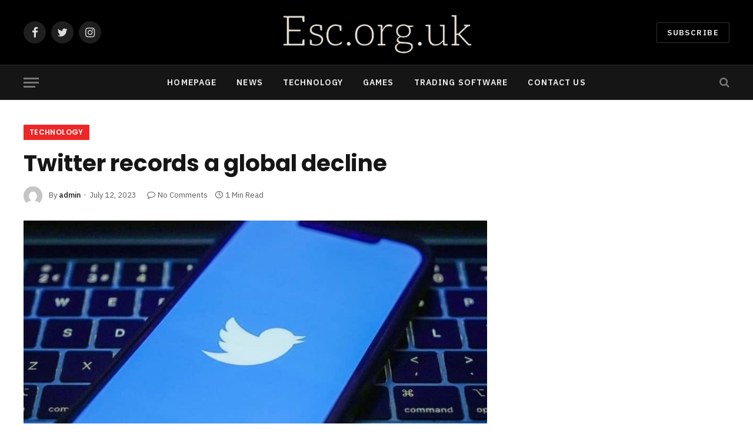

--- FILE ---
content_type: text/html; charset=UTF-8
request_url: https://esc.org.uk/?p=6722
body_size: 11949
content:

<!DOCTYPE html>
<html lang="en-US" class="s-light site-s-light">

<head>

	<meta charset="UTF-8" />
	<meta name="viewport" content="width=device-width, initial-scale=1" />
	<title>Twitter records a global decline &#8211; esc.org.uk</title>
<meta name='robots' content='max-image-preview:large' />
<link rel='dns-prefetch' href='//fonts.googleapis.com' />
<link rel="alternate" type="application/rss+xml" title="esc.org.uk &raquo; Feed" href="https://esc.org.uk/?feed=rss2" />
<link rel="alternate" type="application/rss+xml" title="esc.org.uk &raquo; Comments Feed" href="https://esc.org.uk/?feed=comments-rss2" />
<link rel="alternate" type="application/rss+xml" title="esc.org.uk &raquo; Twitter records a global decline Comments Feed" href="https://esc.org.uk/?feed=rss2&#038;p=6722" />
<link rel="alternate" title="oEmbed (JSON)" type="application/json+oembed" href="https://esc.org.uk/index.php?rest_route=%2Foembed%2F1.0%2Fembed&#038;url=https%3A%2F%2Fesc.org.uk%2F%3Fp%3D6722" />
<link rel="alternate" title="oEmbed (XML)" type="text/xml+oembed" href="https://esc.org.uk/index.php?rest_route=%2Foembed%2F1.0%2Fembed&#038;url=https%3A%2F%2Fesc.org.uk%2F%3Fp%3D6722&#038;format=xml" />
<style id='wp-img-auto-sizes-contain-inline-css' type='text/css'>
img:is([sizes=auto i],[sizes^="auto," i]){contain-intrinsic-size:3000px 1500px}
/*# sourceURL=wp-img-auto-sizes-contain-inline-css */
</style>
<style id='wp-emoji-styles-inline-css' type='text/css'>

	img.wp-smiley, img.emoji {
		display: inline !important;
		border: none !important;
		box-shadow: none !important;
		height: 1em !important;
		width: 1em !important;
		margin: 0 0.07em !important;
		vertical-align: -0.1em !important;
		background: none !important;
		padding: 0 !important;
	}
/*# sourceURL=wp-emoji-styles-inline-css */
</style>
<style id='wp-block-library-inline-css' type='text/css'>
:root{--wp-block-synced-color:#7a00df;--wp-block-synced-color--rgb:122,0,223;--wp-bound-block-color:var(--wp-block-synced-color);--wp-editor-canvas-background:#ddd;--wp-admin-theme-color:#007cba;--wp-admin-theme-color--rgb:0,124,186;--wp-admin-theme-color-darker-10:#006ba1;--wp-admin-theme-color-darker-10--rgb:0,107,160.5;--wp-admin-theme-color-darker-20:#005a87;--wp-admin-theme-color-darker-20--rgb:0,90,135;--wp-admin-border-width-focus:2px}@media (min-resolution:192dpi){:root{--wp-admin-border-width-focus:1.5px}}.wp-element-button{cursor:pointer}:root .has-very-light-gray-background-color{background-color:#eee}:root .has-very-dark-gray-background-color{background-color:#313131}:root .has-very-light-gray-color{color:#eee}:root .has-very-dark-gray-color{color:#313131}:root .has-vivid-green-cyan-to-vivid-cyan-blue-gradient-background{background:linear-gradient(135deg,#00d084,#0693e3)}:root .has-purple-crush-gradient-background{background:linear-gradient(135deg,#34e2e4,#4721fb 50%,#ab1dfe)}:root .has-hazy-dawn-gradient-background{background:linear-gradient(135deg,#faaca8,#dad0ec)}:root .has-subdued-olive-gradient-background{background:linear-gradient(135deg,#fafae1,#67a671)}:root .has-atomic-cream-gradient-background{background:linear-gradient(135deg,#fdd79a,#004a59)}:root .has-nightshade-gradient-background{background:linear-gradient(135deg,#330968,#31cdcf)}:root .has-midnight-gradient-background{background:linear-gradient(135deg,#020381,#2874fc)}:root{--wp--preset--font-size--normal:16px;--wp--preset--font-size--huge:42px}.has-regular-font-size{font-size:1em}.has-larger-font-size{font-size:2.625em}.has-normal-font-size{font-size:var(--wp--preset--font-size--normal)}.has-huge-font-size{font-size:var(--wp--preset--font-size--huge)}.has-text-align-center{text-align:center}.has-text-align-left{text-align:left}.has-text-align-right{text-align:right}.has-fit-text{white-space:nowrap!important}#end-resizable-editor-section{display:none}.aligncenter{clear:both}.items-justified-left{justify-content:flex-start}.items-justified-center{justify-content:center}.items-justified-right{justify-content:flex-end}.items-justified-space-between{justify-content:space-between}.screen-reader-text{border:0;clip-path:inset(50%);height:1px;margin:-1px;overflow:hidden;padding:0;position:absolute;width:1px;word-wrap:normal!important}.screen-reader-text:focus{background-color:#ddd;clip-path:none;color:#444;display:block;font-size:1em;height:auto;left:5px;line-height:normal;padding:15px 23px 14px;text-decoration:none;top:5px;width:auto;z-index:100000}html :where(.has-border-color){border-style:solid}html :where([style*=border-top-color]){border-top-style:solid}html :where([style*=border-right-color]){border-right-style:solid}html :where([style*=border-bottom-color]){border-bottom-style:solid}html :where([style*=border-left-color]){border-left-style:solid}html :where([style*=border-width]){border-style:solid}html :where([style*=border-top-width]){border-top-style:solid}html :where([style*=border-right-width]){border-right-style:solid}html :where([style*=border-bottom-width]){border-bottom-style:solid}html :where([style*=border-left-width]){border-left-style:solid}html :where(img[class*=wp-image-]){height:auto;max-width:100%}:where(figure){margin:0 0 1em}html :where(.is-position-sticky){--wp-admin--admin-bar--position-offset:var(--wp-admin--admin-bar--height,0px)}@media screen and (max-width:600px){html :where(.is-position-sticky){--wp-admin--admin-bar--position-offset:0px}}

/*# sourceURL=wp-block-library-inline-css */
</style><style id='global-styles-inline-css' type='text/css'>
:root{--wp--preset--aspect-ratio--square: 1;--wp--preset--aspect-ratio--4-3: 4/3;--wp--preset--aspect-ratio--3-4: 3/4;--wp--preset--aspect-ratio--3-2: 3/2;--wp--preset--aspect-ratio--2-3: 2/3;--wp--preset--aspect-ratio--16-9: 16/9;--wp--preset--aspect-ratio--9-16: 9/16;--wp--preset--color--black: #000000;--wp--preset--color--cyan-bluish-gray: #abb8c3;--wp--preset--color--white: #ffffff;--wp--preset--color--pale-pink: #f78da7;--wp--preset--color--vivid-red: #cf2e2e;--wp--preset--color--luminous-vivid-orange: #ff6900;--wp--preset--color--luminous-vivid-amber: #fcb900;--wp--preset--color--light-green-cyan: #7bdcb5;--wp--preset--color--vivid-green-cyan: #00d084;--wp--preset--color--pale-cyan-blue: #8ed1fc;--wp--preset--color--vivid-cyan-blue: #0693e3;--wp--preset--color--vivid-purple: #9b51e0;--wp--preset--gradient--vivid-cyan-blue-to-vivid-purple: linear-gradient(135deg,rgb(6,147,227) 0%,rgb(155,81,224) 100%);--wp--preset--gradient--light-green-cyan-to-vivid-green-cyan: linear-gradient(135deg,rgb(122,220,180) 0%,rgb(0,208,130) 100%);--wp--preset--gradient--luminous-vivid-amber-to-luminous-vivid-orange: linear-gradient(135deg,rgb(252,185,0) 0%,rgb(255,105,0) 100%);--wp--preset--gradient--luminous-vivid-orange-to-vivid-red: linear-gradient(135deg,rgb(255,105,0) 0%,rgb(207,46,46) 100%);--wp--preset--gradient--very-light-gray-to-cyan-bluish-gray: linear-gradient(135deg,rgb(238,238,238) 0%,rgb(169,184,195) 100%);--wp--preset--gradient--cool-to-warm-spectrum: linear-gradient(135deg,rgb(74,234,220) 0%,rgb(151,120,209) 20%,rgb(207,42,186) 40%,rgb(238,44,130) 60%,rgb(251,105,98) 80%,rgb(254,248,76) 100%);--wp--preset--gradient--blush-light-purple: linear-gradient(135deg,rgb(255,206,236) 0%,rgb(152,150,240) 100%);--wp--preset--gradient--blush-bordeaux: linear-gradient(135deg,rgb(254,205,165) 0%,rgb(254,45,45) 50%,rgb(107,0,62) 100%);--wp--preset--gradient--luminous-dusk: linear-gradient(135deg,rgb(255,203,112) 0%,rgb(199,81,192) 50%,rgb(65,88,208) 100%);--wp--preset--gradient--pale-ocean: linear-gradient(135deg,rgb(255,245,203) 0%,rgb(182,227,212) 50%,rgb(51,167,181) 100%);--wp--preset--gradient--electric-grass: linear-gradient(135deg,rgb(202,248,128) 0%,rgb(113,206,126) 100%);--wp--preset--gradient--midnight: linear-gradient(135deg,rgb(2,3,129) 0%,rgb(40,116,252) 100%);--wp--preset--font-size--small: 13px;--wp--preset--font-size--medium: 20px;--wp--preset--font-size--large: 36px;--wp--preset--font-size--x-large: 42px;--wp--preset--spacing--20: 0.44rem;--wp--preset--spacing--30: 0.67rem;--wp--preset--spacing--40: 1rem;--wp--preset--spacing--50: 1.5rem;--wp--preset--spacing--60: 2.25rem;--wp--preset--spacing--70: 3.38rem;--wp--preset--spacing--80: 5.06rem;--wp--preset--shadow--natural: 6px 6px 9px rgba(0, 0, 0, 0.2);--wp--preset--shadow--deep: 12px 12px 50px rgba(0, 0, 0, 0.4);--wp--preset--shadow--sharp: 6px 6px 0px rgba(0, 0, 0, 0.2);--wp--preset--shadow--outlined: 6px 6px 0px -3px rgb(255, 255, 255), 6px 6px rgb(0, 0, 0);--wp--preset--shadow--crisp: 6px 6px 0px rgb(0, 0, 0);}:where(.is-layout-flex){gap: 0.5em;}:where(.is-layout-grid){gap: 0.5em;}body .is-layout-flex{display: flex;}.is-layout-flex{flex-wrap: wrap;align-items: center;}.is-layout-flex > :is(*, div){margin: 0;}body .is-layout-grid{display: grid;}.is-layout-grid > :is(*, div){margin: 0;}:where(.wp-block-columns.is-layout-flex){gap: 2em;}:where(.wp-block-columns.is-layout-grid){gap: 2em;}:where(.wp-block-post-template.is-layout-flex){gap: 1.25em;}:where(.wp-block-post-template.is-layout-grid){gap: 1.25em;}.has-black-color{color: var(--wp--preset--color--black) !important;}.has-cyan-bluish-gray-color{color: var(--wp--preset--color--cyan-bluish-gray) !important;}.has-white-color{color: var(--wp--preset--color--white) !important;}.has-pale-pink-color{color: var(--wp--preset--color--pale-pink) !important;}.has-vivid-red-color{color: var(--wp--preset--color--vivid-red) !important;}.has-luminous-vivid-orange-color{color: var(--wp--preset--color--luminous-vivid-orange) !important;}.has-luminous-vivid-amber-color{color: var(--wp--preset--color--luminous-vivid-amber) !important;}.has-light-green-cyan-color{color: var(--wp--preset--color--light-green-cyan) !important;}.has-vivid-green-cyan-color{color: var(--wp--preset--color--vivid-green-cyan) !important;}.has-pale-cyan-blue-color{color: var(--wp--preset--color--pale-cyan-blue) !important;}.has-vivid-cyan-blue-color{color: var(--wp--preset--color--vivid-cyan-blue) !important;}.has-vivid-purple-color{color: var(--wp--preset--color--vivid-purple) !important;}.has-black-background-color{background-color: var(--wp--preset--color--black) !important;}.has-cyan-bluish-gray-background-color{background-color: var(--wp--preset--color--cyan-bluish-gray) !important;}.has-white-background-color{background-color: var(--wp--preset--color--white) !important;}.has-pale-pink-background-color{background-color: var(--wp--preset--color--pale-pink) !important;}.has-vivid-red-background-color{background-color: var(--wp--preset--color--vivid-red) !important;}.has-luminous-vivid-orange-background-color{background-color: var(--wp--preset--color--luminous-vivid-orange) !important;}.has-luminous-vivid-amber-background-color{background-color: var(--wp--preset--color--luminous-vivid-amber) !important;}.has-light-green-cyan-background-color{background-color: var(--wp--preset--color--light-green-cyan) !important;}.has-vivid-green-cyan-background-color{background-color: var(--wp--preset--color--vivid-green-cyan) !important;}.has-pale-cyan-blue-background-color{background-color: var(--wp--preset--color--pale-cyan-blue) !important;}.has-vivid-cyan-blue-background-color{background-color: var(--wp--preset--color--vivid-cyan-blue) !important;}.has-vivid-purple-background-color{background-color: var(--wp--preset--color--vivid-purple) !important;}.has-black-border-color{border-color: var(--wp--preset--color--black) !important;}.has-cyan-bluish-gray-border-color{border-color: var(--wp--preset--color--cyan-bluish-gray) !important;}.has-white-border-color{border-color: var(--wp--preset--color--white) !important;}.has-pale-pink-border-color{border-color: var(--wp--preset--color--pale-pink) !important;}.has-vivid-red-border-color{border-color: var(--wp--preset--color--vivid-red) !important;}.has-luminous-vivid-orange-border-color{border-color: var(--wp--preset--color--luminous-vivid-orange) !important;}.has-luminous-vivid-amber-border-color{border-color: var(--wp--preset--color--luminous-vivid-amber) !important;}.has-light-green-cyan-border-color{border-color: var(--wp--preset--color--light-green-cyan) !important;}.has-vivid-green-cyan-border-color{border-color: var(--wp--preset--color--vivid-green-cyan) !important;}.has-pale-cyan-blue-border-color{border-color: var(--wp--preset--color--pale-cyan-blue) !important;}.has-vivid-cyan-blue-border-color{border-color: var(--wp--preset--color--vivid-cyan-blue) !important;}.has-vivid-purple-border-color{border-color: var(--wp--preset--color--vivid-purple) !important;}.has-vivid-cyan-blue-to-vivid-purple-gradient-background{background: var(--wp--preset--gradient--vivid-cyan-blue-to-vivid-purple) !important;}.has-light-green-cyan-to-vivid-green-cyan-gradient-background{background: var(--wp--preset--gradient--light-green-cyan-to-vivid-green-cyan) !important;}.has-luminous-vivid-amber-to-luminous-vivid-orange-gradient-background{background: var(--wp--preset--gradient--luminous-vivid-amber-to-luminous-vivid-orange) !important;}.has-luminous-vivid-orange-to-vivid-red-gradient-background{background: var(--wp--preset--gradient--luminous-vivid-orange-to-vivid-red) !important;}.has-very-light-gray-to-cyan-bluish-gray-gradient-background{background: var(--wp--preset--gradient--very-light-gray-to-cyan-bluish-gray) !important;}.has-cool-to-warm-spectrum-gradient-background{background: var(--wp--preset--gradient--cool-to-warm-spectrum) !important;}.has-blush-light-purple-gradient-background{background: var(--wp--preset--gradient--blush-light-purple) !important;}.has-blush-bordeaux-gradient-background{background: var(--wp--preset--gradient--blush-bordeaux) !important;}.has-luminous-dusk-gradient-background{background: var(--wp--preset--gradient--luminous-dusk) !important;}.has-pale-ocean-gradient-background{background: var(--wp--preset--gradient--pale-ocean) !important;}.has-electric-grass-gradient-background{background: var(--wp--preset--gradient--electric-grass) !important;}.has-midnight-gradient-background{background: var(--wp--preset--gradient--midnight) !important;}.has-small-font-size{font-size: var(--wp--preset--font-size--small) !important;}.has-medium-font-size{font-size: var(--wp--preset--font-size--medium) !important;}.has-large-font-size{font-size: var(--wp--preset--font-size--large) !important;}.has-x-large-font-size{font-size: var(--wp--preset--font-size--x-large) !important;}
/*# sourceURL=global-styles-inline-css */
</style>

<style id='classic-theme-styles-inline-css' type='text/css'>
/*! This file is auto-generated */
.wp-block-button__link{color:#fff;background-color:#32373c;border-radius:9999px;box-shadow:none;text-decoration:none;padding:calc(.667em + 2px) calc(1.333em + 2px);font-size:1.125em}.wp-block-file__button{background:#32373c;color:#fff;text-decoration:none}
/*# sourceURL=/wp-includes/css/classic-themes.min.css */
</style>
<link rel='stylesheet' id='smartmag-core-css' href='https://esc.org.uk/wp-content/themes/smart-mag/style.css?ver=8.0.6' type='text/css' media='all' />
<style id='smartmag-core-inline-css' type='text/css'>
:root { --c-main: #ef2626;
--c-main-rgb: 239,38,38;
--text-font: "IBM Plex Sans", system-ui, -apple-system, "Segoe UI", Arial, sans-serif;
--body-font: "IBM Plex Sans", system-ui, -apple-system, "Segoe UI", Arial, sans-serif;
--title-font: "Poppins", system-ui, -apple-system, "Segoe UI", Arial, sans-serif;
--h-font: "Poppins", system-ui, -apple-system, "Segoe UI", Arial, sans-serif;
--text-h-font: var(--h-font);
--title-size-s: 16px;
--title-size-n: 17px;
--title-size-m: 18px;
--title-fw-semi: 700;
--c-post-meta: #5e5e5e; }
.upper-footer .block-head { --space-below: 35px; --line-weight: 3px; --c-border: #0a0a0a; }
.post-meta .meta-item, .post-meta .text-in { font-size: 13px; }
.post-meta .post-cat > a { font-family: "Poppins", system-ui, -apple-system, "Segoe UI", Arial, sans-serif; font-weight: 600; }
.s-light .block-wrap.s-dark { --c-post-meta: var(--c-contrast-450); }
.s-dark { --c-post-meta: #e0e0e0; }
.post-meta { --p-meta-sep: "-"; --p-meta-sep-pad: 5px; }
.post-meta .meta-item:before { transform: scale(0.85); }
.cat-labels .category { font-family: "Poppins", system-ui, -apple-system, "Segoe UI", Arial, sans-serif; font-size: 13px; font-weight: 600; font-style: normal; text-transform: uppercase; line-height: 1.8; }
.block-head .heading { font-family: "Poppins", system-ui, -apple-system, "Segoe UI", Arial, sans-serif; }
.block-head-c .heading { font-size: 20px; }
.block-head-c { --line-weight: 3px; }
.block-head-c2 { --line-weight: 3px; }
.block-head-e1 .heading { font-size: 20px; }
.site-s-light .entry-content { color: #212121; }
.s-dark .entry-content { color: #efefef; }
.post-share-float .service { margin-bottom: 6px; font-size: 16px; }
.s-head-large .post-title { font-size: 39px; }
@media (max-width: 767px) { .s-head-large .post-title { font-size: 32px; } }


/*# sourceURL=smartmag-core-inline-css */
</style>
<link rel='stylesheet' id='smartmag-magnific-popup-css' href='https://esc.org.uk/wp-content/themes/smart-mag/css/lightbox.css?ver=8.0.6' type='text/css' media='all' />
<link rel='stylesheet' id='smartmag-icons-css' href='https://esc.org.uk/wp-content/themes/smart-mag/css/icons/icons.css?ver=8.0.6' type='text/css' media='all' />
<link rel='stylesheet' id='smartmag-gfonts-custom-css' href='https://fonts.googleapis.com/css?family=IBM+Plex+Sans%3A400%2C500%2C600%2C700%7CPoppins%3A400%2C500%2C600%2C700&#038;display=swap' type='text/css' media='all' />
<script type="text/javascript" src="https://esc.org.uk/wp-includes/js/jquery/jquery.min.js?ver=3.7.1" id="jquery-core-js"></script>
<script type="text/javascript" src="https://esc.org.uk/wp-includes/js/jquery/jquery-migrate.min.js?ver=3.4.1" id="jquery-migrate-js"></script>
<link rel="https://api.w.org/" href="https://esc.org.uk/index.php?rest_route=/" /><link rel="alternate" title="JSON" type="application/json" href="https://esc.org.uk/index.php?rest_route=/wp/v2/posts/6722" /><link rel="EditURI" type="application/rsd+xml" title="RSD" href="https://esc.org.uk/xmlrpc.php?rsd" />
<meta name="generator" content="WordPress 6.9" />
<link rel="canonical" href="https://esc.org.uk/?p=6722" />
<link rel='shortlink' href='https://esc.org.uk/?p=6722' />

		<script>
		var BunyadSchemeKey = 'bunyad-scheme';
		(() => {
			const d = document.documentElement;
			const c = d.classList;
			const scheme = localStorage.getItem(BunyadSchemeKey);
			if (scheme) {
				d.dataset.origClass = c;
				scheme === 'dark' ? c.remove('s-light', 'site-s-light') : c.remove('s-dark', 'site-s-dark');
				c.add('site-s-' + scheme, 's-' + scheme);
			}
		})();
		</script>
		<style type="text/css">.recentcomments a{display:inline !important;padding:0 !important;margin:0 !important;}</style><link rel="icon" href="https://esc.org.uk/wp-content/uploads/2022/08/cropped-Screenshot_3-32x32.jpg" sizes="32x32" />
<link rel="icon" href="https://esc.org.uk/wp-content/uploads/2022/08/cropped-Screenshot_3-192x192.jpg" sizes="192x192" />
<link rel="apple-touch-icon" href="https://esc.org.uk/wp-content/uploads/2022/08/cropped-Screenshot_3-180x180.jpg" />
<meta name="msapplication-TileImage" content="https://esc.org.uk/wp-content/uploads/2022/08/cropped-Screenshot_3-270x270.jpg" />


</head>

<body class="wp-singular post-template-default single single-post postid-6722 single-format-standard wp-theme-smart-mag right-sidebar post-layout-large post-cat-1 has-lb has-lb-sm layout-normal">



<div class="main-wrap">

	
<div class="off-canvas-backdrop"></div>
<div class="mobile-menu-container off-canvas s-dark" id="off-canvas">

	<div class="off-canvas-head">
		<a href="#" class="close"><i class="tsi tsi-times"></i></a>

		<div class="ts-logo">
			<img class="logo-mobile logo-image" src="https://esc.org.uk/wp-content/uploads/2022/10/logo-removebg-preview.png" width="207" height="52" alt="esc.org.uk"/>		</div>
	</div>

	<div class="off-canvas-content">

					<ul class="mobile-menu"></ul>
		
					<div class="off-canvas-widgets">
							</div>
		
		
		<div class="spc-social-block spc-social spc-social-b smart-head-social">
		
			
				<a href="#" class="link service s-facebook" target="_blank" rel="noopener">
					<i class="icon tsi tsi-facebook"></i>
					<span class="visuallyhidden">Facebook</span>
				</a>
									
			
				<a href="#" class="link service s-twitter" target="_blank" rel="noopener">
					<i class="icon tsi tsi-twitter"></i>
					<span class="visuallyhidden">Twitter</span>
				</a>
									
			
				<a href="#" class="link service s-instagram" target="_blank" rel="noopener">
					<i class="icon tsi tsi-instagram"></i>
					<span class="visuallyhidden">Instagram</span>
				</a>
									
			
		</div>

		
	</div>

</div>
<div class="smart-head smart-head-b smart-head-main" id="smart-head" data-sticky="auto" data-sticky-type="smart" data-sticky-full>
	
	<div class="smart-head-row smart-head-mid smart-head-row-3 s-dark smart-head-row-full">

		<div class="inner wrap">

							
				<div class="items items-left ">
				
		<div class="spc-social-block spc-social spc-social-b smart-head-social">
		
			
				<a href="#" class="link service s-facebook" target="_blank" rel="noopener">
					<i class="icon tsi tsi-facebook"></i>
					<span class="visuallyhidden">Facebook</span>
				</a>
									
			
				<a href="#" class="link service s-twitter" target="_blank" rel="noopener">
					<i class="icon tsi tsi-twitter"></i>
					<span class="visuallyhidden">Twitter</span>
				</a>
									
			
				<a href="#" class="link service s-instagram" target="_blank" rel="noopener">
					<i class="icon tsi tsi-instagram"></i>
					<span class="visuallyhidden">Instagram</span>
				</a>
									
			
		</div>

						</div>

							
				<div class="items items-center ">
					<a href="https://esc.org.uk/" title="esc.org.uk" rel="home" class="logo-link ts-logo logo-is-image">
		<span>
			
				
					<img src="https://esc.org.uk/wp-content/uploads/2022/10/logo-removebg-preview-1.png" class="logo-image logo-image-dark" alt="esc.org.uk" width="413" height="103"/><img src="https://esc.org.uk/wp-content/uploads/2022/10/logo-removebg-preview.png" class="logo-image" alt="esc.org.uk" width="413" height="103"/>
									 
					</span>
	</a>				</div>

							
				<div class="items items-right ">
				
	<a href="#" class="ts-button ts-button-alt ts-button1">
		Subscribe	</a>
				</div>

						
		</div>
	</div>

	
	<div class="smart-head-row smart-head-bot smart-head-row-3 s-dark has-center-nav smart-head-row-full">

		<div class="inner wrap">

							
				<div class="items items-left ">
				
<button class="offcanvas-toggle has-icon" type="button" aria-label="Menu">
	<span class="hamburger-icon hamburger-icon-a">
		<span class="inner"></span>
	</span>
</button>				</div>

							
				<div class="items items-center ">
					<div class="nav-wrap">
		<nav class="navigation navigation-main nav-hov-a">
			<ul id="menu-main-menu" class="menu"><li id="menu-item-5447" class="menu-item menu-item-type-post_type menu-item-object-page menu-item-home menu-item-5447"><a href="https://esc.org.uk/">Homepage</a></li>
<li id="menu-item-5559" class="menu-item menu-item-type-taxonomy menu-item-object-category menu-item-5559"><a href="https://esc.org.uk/?cat=50">News</a></li>
<li id="menu-item-5444" class="menu-item menu-item-type-taxonomy menu-item-object-category current-post-ancestor current-menu-parent current-post-parent menu-item-5444"><a href="https://esc.org.uk/?cat=1">Technology</a></li>
<li id="menu-item-5445" class="menu-item menu-item-type-taxonomy menu-item-object-category menu-item-5445"><a href="https://esc.org.uk/?cat=39">Games</a></li>
<li id="menu-item-5446" class="menu-item menu-item-type-taxonomy menu-item-object-category menu-item-5446"><a href="https://esc.org.uk/?cat=40">Trading software</a></li>
<li id="menu-item-5448" class="menu-item menu-item-type-post_type menu-item-object-page menu-item-5448"><a href="https://esc.org.uk/?page_id=565">Contact Us</a></li>
</ul>		</nav>
	</div>
				</div>

							
				<div class="items items-right ">
				

	<a href="#" class="search-icon has-icon-only is-icon" title="Search">
		<i class="tsi tsi-search"></i>
	</a>

				</div>

						
		</div>
	</div>

	</div>
<div class="smart-head smart-head-a smart-head-mobile" id="smart-head-mobile" data-sticky="mid" data-sticky-type="smart" data-sticky-full>
	
	<div class="smart-head-row smart-head-mid smart-head-row-3 s-dark smart-head-row-full">

		<div class="inner wrap">

							
				<div class="items items-left ">
				
<button class="offcanvas-toggle has-icon" type="button" aria-label="Menu">
	<span class="hamburger-icon hamburger-icon-a">
		<span class="inner"></span>
	</span>
</button>				</div>

							
				<div class="items items-center ">
					<a href="https://esc.org.uk/" title="esc.org.uk" rel="home" class="logo-link ts-logo logo-is-image">
		<span>
			
									<img class="logo-mobile logo-image" src="https://esc.org.uk/wp-content/uploads/2022/10/logo-removebg-preview.png" width="207" height="52" alt="esc.org.uk"/>									 
					</span>
	</a>				</div>

							
				<div class="items items-right ">
				

	<a href="#" class="search-icon has-icon-only is-icon" title="Search">
		<i class="tsi tsi-search"></i>
	</a>

				</div>

						
		</div>
	</div>

	</div>

<div class="main ts-contain cf right-sidebar">
	
		
	<div class="the-post-header s-head-modern s-head-large">
	<div class="post-meta post-meta-a post-meta-left post-meta-single has-below"><div class="post-meta-items meta-above"><span class="meta-item cat-labels">
						
						<a href="https://esc.org.uk/?cat=1" class="category term-color-1" rel="category">Technology</a>
					</span>
					</div><h1 class="is-title post-title">Twitter records a global decline</h1><div class="post-meta-items meta-below has-author-img"><span class="meta-item post-author has-img"><img alt='admin' src='https://secure.gravatar.com/avatar/7dcb0cd247aa94896e665c337696a7be18d387a78d6d55b4854b7ff7d5925042?s=32&#038;d=mm&#038;r=g' srcset='https://secure.gravatar.com/avatar/7dcb0cd247aa94896e665c337696a7be18d387a78d6d55b4854b7ff7d5925042?s=64&#038;d=mm&#038;r=g 2x' class='avatar avatar-32 photo' height='32' width='32' decoding='async'/><span class="by">By</span> <a href="https://esc.org.uk/?author=1" title="Posts by admin" rel="author">admin</a></span><span class="meta-item has-next-icon date"><time class="post-date" datetime="2023-07-12T18:33:07+00:00">July 12, 2023</time></span><span class="has-next-icon meta-item comments has-icon"><a href="https://esc.org.uk/?p=6722#respond"><i class="tsi tsi-comment-o"></i>No Comments</a></span><span class="meta-item read-time has-icon"><i class="tsi tsi-clock"></i>1 Min Read</span></div></div>	
	
</div>
<div class="ts-row has-s-large-bot">
	<div class="col-8 main-content">

		
					<div class="single-featured">
					
	<div class="featured">
				
			<a href="https://esc.org.uk/wp-content/uploads/2023/07/644630c44b83d.r_d.2668-5084-2422.jpeg" class="image-link media-ratio ar-bunyad-main" title="Twitter records a global decline"><img width="788" height="515" src="[data-uri]" class="attachment-large size-large lazyload wp-post-image" alt="" sizes="(max-width: 788px) 100vw, 788px" title="Twitter records a global decline" decoding="async" fetchpriority="high" data-srcset="https://esc.org.uk/wp-content/uploads/2023/07/644630c44b83d.r_d.2668-5084-2422-1024x576.jpeg 1024w, https://esc.org.uk/wp-content/uploads/2023/07/644630c44b83d.r_d.2668-5084-2422.jpeg 1200w" data-src="https://esc.org.uk/wp-content/uploads/2023/07/644630c44b83d.r_d.2668-5084-2422-1024x576.jpeg" /></a>		
						
			</div>

				</div>
		
		<div class="the-post s-post-large">

			<article id="post-6722" class="post-6722 post type-post status-publish format-standard has-post-thumbnail category-technology">
				
<div class="post-content-wrap has-share-float">
				
	<div class="post-content cf entry-content content-spacious">

		
				
		<p></p>
<p><h2 class="epigraph">Users have started reporting problems around 4:00 p.m. in various countries</h2>
</p>
<p>        <img decoding="async" src="https://www.lavanguardia.com/files/image_449_220/files/fp/uploads/2023/04/24/644630c44b83d.r_d.2668-5084-906.jpeg" data-full-src="https://esc.org.uk/wp-content/uploads/2023/07/Twitter-records-a-global-decline.jpeg" alt="Vertical" width="449" height="220" class="nolazy"/></p>
<p class="caption-title ">Stock image of the Twitter logo on a mobile</p>
<p>Christopher Furlong / Getty</p>
<p>                <img loading="lazy" decoding="async" width="40" height="40" alt="Twitter records a global decline" title="" src="https://esc.org.uk/wp-content/uploads/2023/03/Unleash-the-Power-of-Your-iPhones-Lock-Button-7-Features.png" class="lazy"/></p>
<p>                07/12/2023 04:56 PM Updated to 07/12/2023 05:17 PM
            </p>
<p data-gtm-element-container="modulo-texto-link" class="paragraph">Twitter users have registered this Wednesday afternoon a worldwide drop of said social network. </p>
<p data-gtm-element-container="modulo-texto-link" class="paragraph">This is reported by pages such as Downdetector, which specifies that users have begun to register problems around 4:00 p.m.  Until then, the social network worked correctly. </p>
<p data-gtm-element-container="modulo-texto-link" class="paragraph">Some of the areas most affected by said fall of the social network are Spain, France, the United Kingdom, the United States and Mexico. </p>
<p>                            show comments
                        </p>
<p>{&#8220;allowComment&#8221;:&#8221;allowed&#8221;,&#8221;articleId&#8221;:&#8221;article-9105407&#8243;,&#8221;url&#8221;:&#8221;https:\/\/admin.lavanguardia.com\/view\/tecnologia\/20230712\/9105407\/twitter-registra-caida-nivel-mundial.html&#8221;,&#8221;livefyre-url&#8221;:&#8221;article-9105407&#8243;}</p>
<p>Loading next content&#8230;
                </p>
<p>            &#13;<br />
&#13;</p>

				
		
		
		
	</div>
</div>
	
			</article>

			

	<section class="navigate-posts">
	
		<div class="previous">
					<span class="main-color title"><i class="tsi tsi-chevron-left"></i> Previous Article</span><span class="link"><a href="https://esc.org.uk/?p=6720" rel="prev">Lisandro Martínez returned to play for Manchester United after three months</a></span>
				</div>
		<div class="next">
					<span class="main-color title">Next Article <i class="tsi tsi-chevron-right"></i></span><span class="link"><a href="https://esc.org.uk/?p=6724" rel="next">The Salary Council meets and the workers&#8217; unions negotiate a common proposal</a></span>
				</div>		
	</section>



	<div class="author-box">
			<section class="author-info">
	
		<img alt='' src='https://secure.gravatar.com/avatar/7dcb0cd247aa94896e665c337696a7be18d387a78d6d55b4854b7ff7d5925042?s=95&#038;d=mm&#038;r=g' srcset='https://secure.gravatar.com/avatar/7dcb0cd247aa94896e665c337696a7be18d387a78d6d55b4854b7ff7d5925042?s=190&#038;d=mm&#038;r=g 2x' class='avatar avatar-95 photo' height='95' width='95' loading='lazy' decoding='async'/>		
		<div class="description">
			<a href="https://esc.org.uk/?author=1" title="Posts by admin" rel="author">admin</a>			
			<ul class="social-icons">
							
				<li>
					<a href="https://esc.org.uk" class="icon tsi tsi-home" title="Website"> 
						<span class="visuallyhidden">Website</span></a>				
				</li>
				
				
						</ul>
			
			<p class="bio"></p>
		</div>
		
	</section>	</div>


	<section class="related-posts">
							
							
				<div class="block-head block-head-ac block-head-e block-head-e1 is-center">

					<h4 class="heading">Related <span class="color">Posts</span></h4>					
									</div>
				
			
				<section class="block-wrap block-grid cols-gap-sm mb-none" data-id="1">

				
			<div class="block-content">
					
	<div class="loop loop-grid loop-grid-sm grid grid-3 md:grid-2 xs:grid-1">

					
<article class="l-post  grid-sm-post grid-post">

	
			<div class="media">

		
			<a href="https://esc.org.uk/?p=6775" class="image-link media-ratio ratio-16-9" title="What is the biggest cryptocurrency heist in history?"><span data-bgsrc="https://esc.org.uk/wp-content/uploads/2023/07/64ba41551a11d.r_d.1797-2459-3000-450x253.jpeg" class="img bg-cover wp-post-image attachment-bunyad-medium size-bunyad-medium lazyload" data-bgset="https://esc.org.uk/wp-content/uploads/2023/07/64ba41551a11d.r_d.1797-2459-3000-450x253.jpeg 450w, https://esc.org.uk/wp-content/uploads/2023/07/64ba41551a11d.r_d.1797-2459-3000-300x169.jpeg 300w, https://esc.org.uk/wp-content/uploads/2023/07/64ba41551a11d.r_d.1797-2459-3000-1024x576.jpeg 1024w, https://esc.org.uk/wp-content/uploads/2023/07/64ba41551a11d.r_d.1797-2459-3000-768x432.jpeg 768w, https://esc.org.uk/wp-content/uploads/2023/07/64ba41551a11d.r_d.1797-2459-3000-150x84.jpeg 150w, https://esc.org.uk/wp-content/uploads/2023/07/64ba41551a11d.r_d.1797-2459-3000.jpeg 1200w" data-sizes="auto, (max-width: 377px) 100vw, 377px"></span></a>			
			
			
			
		
		</div>
	

	
		<div class="content">

			<div class="post-meta post-meta-a has-below"><h2 class="is-title post-title"><a href="https://esc.org.uk/?p=6775">What is the biggest cryptocurrency heist in history?</a></h2><div class="post-meta-items meta-below"><span class="meta-item date"><span class="date-link"><time class="post-date" datetime="2023-07-25T18:45:31+00:00">July 25, 2023</time></span></span></div></div>			
			
			
		</div>

	
</article>					
<article class="l-post  grid-sm-post grid-post">

	
			<div class="media">

		
			<a href="https://esc.org.uk/?p=6771" class="image-link media-ratio ratio-16-9" title="Sony takes noise cancellation and sound quality further with the new WF-1000XM5"><span data-bgsrc="https://esc.org.uk/wp-content/uploads/2023/07/64be9a9a76acb.r_d.2615-1649-3015-450x253.jpeg" class="img bg-cover wp-post-image attachment-bunyad-medium size-bunyad-medium lazyload" data-bgset="https://esc.org.uk/wp-content/uploads/2023/07/64be9a9a76acb.r_d.2615-1649-3015-450x253.jpeg 450w, https://esc.org.uk/wp-content/uploads/2023/07/64be9a9a76acb.r_d.2615-1649-3015-300x169.jpeg 300w, https://esc.org.uk/wp-content/uploads/2023/07/64be9a9a76acb.r_d.2615-1649-3015-1024x576.jpeg 1024w, https://esc.org.uk/wp-content/uploads/2023/07/64be9a9a76acb.r_d.2615-1649-3015-768x432.jpeg 768w, https://esc.org.uk/wp-content/uploads/2023/07/64be9a9a76acb.r_d.2615-1649-3015-150x84.jpeg 150w, https://esc.org.uk/wp-content/uploads/2023/07/64be9a9a76acb.r_d.2615-1649-3015.jpeg 1200w" data-sizes="auto, (max-width: 377px) 100vw, 377px"></span></a>			
			
			
			
		
		</div>
	

	
		<div class="content">

			<div class="post-meta post-meta-a has-below"><h2 class="is-title post-title"><a href="https://esc.org.uk/?p=6771">Sony takes noise cancellation and sound quality further with the new WF-1000XM5</a></h2><div class="post-meta-items meta-below"><span class="meta-item date"><span class="date-link"><time class="post-date" datetime="2023-07-24T18:44:56+00:00">July 24, 2023</time></span></span></div></div>			
			
			
		</div>

	
</article>					
<article class="l-post  grid-sm-post grid-post">

	
			<div class="media">

		
			<a href="https://esc.org.uk/?p=6767" class="image-link media-ratio ratio-16-9" title="Elon Musk hints that he will change the Twitter logo"><span data-bgsrc="https://esc.org.uk/wp-content/uploads/2023/07/64bcc0ff35058.r_d.1989-1227-3030-450x253.jpeg" class="img bg-cover wp-post-image attachment-bunyad-medium size-bunyad-medium lazyload" data-bgset="https://esc.org.uk/wp-content/uploads/2023/07/64bcc0ff35058.r_d.1989-1227-3030-450x253.jpeg 450w, https://esc.org.uk/wp-content/uploads/2023/07/64bcc0ff35058.r_d.1989-1227-3030-300x169.jpeg 300w, https://esc.org.uk/wp-content/uploads/2023/07/64bcc0ff35058.r_d.1989-1227-3030-1024x576.jpeg 1024w, https://esc.org.uk/wp-content/uploads/2023/07/64bcc0ff35058.r_d.1989-1227-3030-768x432.jpeg 768w, https://esc.org.uk/wp-content/uploads/2023/07/64bcc0ff35058.r_d.1989-1227-3030-150x84.jpeg 150w, https://esc.org.uk/wp-content/uploads/2023/07/64bcc0ff35058.r_d.1989-1227-3030.jpeg 1200w" data-sizes="auto, (max-width: 377px) 100vw, 377px"></span></a>			
			
			
			
		
		</div>
	

	
		<div class="content">

			<div class="post-meta post-meta-a has-below"><h2 class="is-title post-title"><a href="https://esc.org.uk/?p=6767">Elon Musk hints that he will change the Twitter logo</a></h2><div class="post-meta-items meta-below"><span class="meta-item date"><span class="date-link"><time class="post-date" datetime="2023-07-23T18:43:57+00:00">July 23, 2023</time></span></span></div></div>			
			
			
		</div>

	
</article>					
<article class="l-post  grid-sm-post grid-post">

	
			<div class="media">

		
			<a href="https://esc.org.uk/?p=6763" class="image-link media-ratio ratio-16-9" title="&#8216;Pikmin 4&#8217;, the delight of being ordered"><span data-bgsrc="https://esc.org.uk/wp-content/uploads/2023/07/64bb8434f0194-450x253.jpeg" class="img bg-cover wp-post-image attachment-bunyad-medium size-bunyad-medium lazyload" data-bgset="https://esc.org.uk/wp-content/uploads/2023/07/64bb8434f0194-450x253.jpeg 450w, https://esc.org.uk/wp-content/uploads/2023/07/64bb8434f0194-300x169.jpeg 300w, https://esc.org.uk/wp-content/uploads/2023/07/64bb8434f0194-1024x576.jpeg 1024w, https://esc.org.uk/wp-content/uploads/2023/07/64bb8434f0194-768x432.jpeg 768w, https://esc.org.uk/wp-content/uploads/2023/07/64bb8434f0194-150x84.jpeg 150w, https://esc.org.uk/wp-content/uploads/2023/07/64bb8434f0194.jpeg 1200w" data-sizes="auto, (max-width: 377px) 100vw, 377px"></span></a>			
			
			
			
		
		</div>
	

	
		<div class="content">

			<div class="post-meta post-meta-a has-below"><h2 class="is-title post-title"><a href="https://esc.org.uk/?p=6763">&#8216;Pikmin 4&#8217;, the delight of being ordered</a></h2><div class="post-meta-items meta-below"><span class="meta-item date"><span class="date-link"><time class="post-date" datetime="2023-07-22T18:43:06+00:00">July 22, 2023</time></span></span></div></div>			
			
			
		</div>

	
</article>					
<article class="l-post  grid-sm-post grid-post">

	
			<div class="media">

		
			<a href="https://esc.org.uk/?p=6759" class="image-link media-ratio ratio-16-9" title="A happy world where we all write well |  Newsletter &#8216;Artificial&#8217;"><span data-bgsrc="https://esc.org.uk/wp-content/uploads/2023/07/64ba537a52652-450x253.jpeg" class="img bg-cover wp-post-image attachment-bunyad-medium size-bunyad-medium lazyload" data-bgset="https://esc.org.uk/wp-content/uploads/2023/07/64ba537a52652-450x253.jpeg 450w, https://esc.org.uk/wp-content/uploads/2023/07/64ba537a52652-300x169.jpeg 300w, https://esc.org.uk/wp-content/uploads/2023/07/64ba537a52652-1024x576.jpeg 1024w, https://esc.org.uk/wp-content/uploads/2023/07/64ba537a52652-768x432.jpeg 768w, https://esc.org.uk/wp-content/uploads/2023/07/64ba537a52652-150x84.jpeg 150w, https://esc.org.uk/wp-content/uploads/2023/07/64ba537a52652.jpeg 1200w" data-sizes="auto, (max-width: 377px) 100vw, 377px"></span></a>			
			
			
			
		
		</div>
	

	
		<div class="content">

			<div class="post-meta post-meta-a has-below"><h2 class="is-title post-title"><a href="https://esc.org.uk/?p=6759">A happy world where we all write well |  Newsletter &#8216;Artificial&#8217;</a></h2><div class="post-meta-items meta-below"><span class="meta-item date"><span class="date-link"><time class="post-date" datetime="2023-07-21T18:42:03+00:00">July 21, 2023</time></span></span></div></div>			
			
			
		</div>

	
</article>					
<article class="l-post  grid-sm-post grid-post">

	
			<div class="media">

		
			<a href="https://esc.org.uk/?p=6755" class="image-link media-ratio ratio-16-9" title="How to know if your mobile is waterproof"><span data-bgsrc="https://esc.org.uk/wp-content/uploads/2023/07/611cccf5c6d72.r_d.1568-876-3825-450x253.jpeg" class="img bg-cover wp-post-image attachment-bunyad-medium size-bunyad-medium lazyload" data-bgset="https://esc.org.uk/wp-content/uploads/2023/07/611cccf5c6d72.r_d.1568-876-3825-450x253.jpeg 450w, https://esc.org.uk/wp-content/uploads/2023/07/611cccf5c6d72.r_d.1568-876-3825-300x169.jpeg 300w, https://esc.org.uk/wp-content/uploads/2023/07/611cccf5c6d72.r_d.1568-876-3825-1024x576.jpeg 1024w, https://esc.org.uk/wp-content/uploads/2023/07/611cccf5c6d72.r_d.1568-876-3825-768x432.jpeg 768w, https://esc.org.uk/wp-content/uploads/2023/07/611cccf5c6d72.r_d.1568-876-3825-150x84.jpeg 150w, https://esc.org.uk/wp-content/uploads/2023/07/611cccf5c6d72.r_d.1568-876-3825.jpeg 1200w" data-sizes="auto, (max-width: 377px) 100vw, 377px"></span></a>			
			
			
			
		
		</div>
	

	
		<div class="content">

			<div class="post-meta post-meta-a has-below"><h2 class="is-title post-title"><a href="https://esc.org.uk/?p=6755">How to know if your mobile is waterproof</a></h2><div class="post-meta-items meta-below"><span class="meta-item date"><span class="date-link"><time class="post-date" datetime="2023-07-20T18:41:14+00:00">July 20, 2023</time></span></span></div></div>			
			
			
		</div>

	
</article>		
	</div>

		
			</div>

		</section>
		
	</section>			
			<div class="comments">
				
	

			<div class="ts-comments-show">
			<a href="#" class="ts-button ts-button-b">
				Add A Comment			</a>
		</div>
	

	<div id="comments" class="comments-area ts-comments-hidden">

		
	
		<div id="respond" class="comment-respond">
		<h3 id="reply-title" class="comment-reply-title"><span class="heading">Leave A Reply</span> <small><a rel="nofollow" id="cancel-comment-reply-link" href="/?p=6722#respond" style="display:none;">Cancel Reply</a></small></h3><form action="https://esc.org.uk/wp-comments-post.php" method="post" id="commentform" class="comment-form">
			<p>
				<textarea name="comment" id="comment" cols="45" rows="8" aria-required="true" placeholder="Your Comment"  maxlength="65525" required="required"></textarea>
			</p><p class="form-field comment-form-author"><input id="author" name="author" type="text" placeholder="Name *" value="" size="30" maxlength="245" required='required' /></p>
<p class="form-field comment-form-email"><input id="email" name="email" type="email" placeholder="Email *" value="" size="30" maxlength="100" required='required' /></p>
<p class="form-field comment-form-url"><input id="url" name="url" type="text" inputmode="url" placeholder="Website" value="" size="30" maxlength="200" /></p>

		<p class="comment-form-cookies-consent">
			<input id="wp-comment-cookies-consent" name="wp-comment-cookies-consent" type="checkbox" value="yes" />
			<label for="wp-comment-cookies-consent">Save my name, email, and website in this browser for the next time I comment.
			</label>
		</p>
<p class="form-submit"><input name="submit" type="submit" id="comment-submit" class="submit" value="Post Comment" /> <input type='hidden' name='comment_post_ID' value='6722' id='comment_post_ID' />
<input type='hidden' name='comment_parent' id='comment_parent' value='0' />
</p></form>	</div><!-- #respond -->
	
	</div><!-- #comments -->
			</div>

		</div>
	</div>
	
			
	
	<aside class="col-4 main-sidebar has-sep" data-sticky="1">
	
			<div class="inner theiaStickySidebar">
		
					</div>
	
	</aside>
	
</div>
	</div>

			<footer class="main-footer cols-gap-lg footer-bold s-dark">

					
	
			<div class="lower-footer bold-footer-lower">
			<div class="ts-contain inner">

				

				
											
						<div class="links">
							<div class="menu-footer-links-container"><ul id="menu-footer-links" class="menu"><li id="menu-item-6223" class="menu-item menu-item-type-post_type menu-item-object-page menu-item-6223"><a href="https://esc.org.uk/?page_id=6209">Cookies Policy</a></li>
<li id="menu-item-6224" class="menu-item menu-item-type-post_type menu-item-object-page menu-item-6224"><a href="https://esc.org.uk/?page_id=3">Privacy Policy</a></li>
</ul></div>						</div>
						
				
				<div class="copyright">
					iasc.org.uk &copy; 2026 				</div>
			</div>
		</div>		
			</footer>
		
	
</div><!-- .main-wrap -->



	<div class="search-modal-wrap" data-scheme="dark">
		<div class="search-modal-box" role="dialog" aria-modal="true">

			<form method="get" class="search-form" action="https://esc.org.uk/">
				<input type="search" class="search-field live-search-query" name="s" placeholder="Search..." value="" required />

				<button type="submit" class="search-submit visuallyhidden">Submit</button>

				<p class="message">
					Type above and press <em>Enter</em> to search. Press <em>Esc</em> to cancel.				</p>
						
			</form>

		</div>
	</div>


<script type="application/ld+json">{"@context":"http:\/\/schema.org","@type":"Article","headline":"Twitter records a global decline","url":"https:\/\/esc.org.uk\/?p=6722","image":{"@type":"ImageObject","url":"https:\/\/esc.org.uk\/wp-content\/uploads\/2023\/07\/644630c44b83d.r_d.2668-5084-2422.jpeg","width":1200,"height":675},"datePublished":"2023-07-12T18:33:07+00:00","dateModified":"2023-07-12T18:33:07+00:00","author":{"@type":"Person","name":"admin"},"publisher":{"@type":"Organization","name":"esc.org.uk","sameAs":"https:\/\/esc.org.uk","logo":{"@type":"ImageObject","url":"https:\/\/esc.org.uk\/wp-content\/uploads\/2022\/10\/logo-removebg-preview.png"}},"mainEntityOfPage":{"@type":"WebPage","@id":"https:\/\/esc.org.uk\/?p=6722"}}</script>
<script type="text/javascript" id="smartmag-lazyload-js-extra">
/* <![CDATA[ */
var BunyadLazy = {"type":"normal"};
//# sourceURL=smartmag-lazyload-js-extra
/* ]]> */
</script>
<script type="text/javascript" src="https://esc.org.uk/wp-content/themes/smart-mag/js/lazyload.js?ver=8.0.6" id="smartmag-lazyload-js"></script>
<script type="text/javascript" src="https://esc.org.uk/wp-content/themes/smart-mag/js/jquery.mfp-lightbox.js?ver=8.0.6" id="magnific-popup-js"></script>
<script type="text/javascript" src="https://esc.org.uk/wp-content/themes/smart-mag/js/jquery.sticky-sidebar.js?ver=8.0.6" id="theia-sticky-sidebar-js"></script>
<script type="text/javascript" id="smartmag-theme-js-extra">
/* <![CDATA[ */
var Bunyad = {"ajaxurl":"https://esc.org.uk/wp-admin/admin-ajax.php"};
//# sourceURL=smartmag-theme-js-extra
/* ]]> */
</script>
<script type="text/javascript" src="https://esc.org.uk/wp-content/themes/smart-mag/js/theme.js?ver=8.0.6" id="smartmag-theme-js"></script>
<script type="text/javascript" src="https://esc.org.uk/wp-content/themes/smart-mag/js/float-share.js?ver=8.0.6" id="smartmag-float-share-js"></script>
<script type="text/javascript" src="https://esc.org.uk/wp-includes/js/comment-reply.min.js?ver=6.9" id="comment-reply-js" async="async" data-wp-strategy="async" fetchpriority="low"></script>
<script id="wp-emoji-settings" type="application/json">
{"baseUrl":"https://s.w.org/images/core/emoji/17.0.2/72x72/","ext":".png","svgUrl":"https://s.w.org/images/core/emoji/17.0.2/svg/","svgExt":".svg","source":{"concatemoji":"https://esc.org.uk/wp-includes/js/wp-emoji-release.min.js?ver=6.9"}}
</script>
<script type="module">
/* <![CDATA[ */
/*! This file is auto-generated */
const a=JSON.parse(document.getElementById("wp-emoji-settings").textContent),o=(window._wpemojiSettings=a,"wpEmojiSettingsSupports"),s=["flag","emoji"];function i(e){try{var t={supportTests:e,timestamp:(new Date).valueOf()};sessionStorage.setItem(o,JSON.stringify(t))}catch(e){}}function c(e,t,n){e.clearRect(0,0,e.canvas.width,e.canvas.height),e.fillText(t,0,0);t=new Uint32Array(e.getImageData(0,0,e.canvas.width,e.canvas.height).data);e.clearRect(0,0,e.canvas.width,e.canvas.height),e.fillText(n,0,0);const a=new Uint32Array(e.getImageData(0,0,e.canvas.width,e.canvas.height).data);return t.every((e,t)=>e===a[t])}function p(e,t){e.clearRect(0,0,e.canvas.width,e.canvas.height),e.fillText(t,0,0);var n=e.getImageData(16,16,1,1);for(let e=0;e<n.data.length;e++)if(0!==n.data[e])return!1;return!0}function u(e,t,n,a){switch(t){case"flag":return n(e,"\ud83c\udff3\ufe0f\u200d\u26a7\ufe0f","\ud83c\udff3\ufe0f\u200b\u26a7\ufe0f")?!1:!n(e,"\ud83c\udde8\ud83c\uddf6","\ud83c\udde8\u200b\ud83c\uddf6")&&!n(e,"\ud83c\udff4\udb40\udc67\udb40\udc62\udb40\udc65\udb40\udc6e\udb40\udc67\udb40\udc7f","\ud83c\udff4\u200b\udb40\udc67\u200b\udb40\udc62\u200b\udb40\udc65\u200b\udb40\udc6e\u200b\udb40\udc67\u200b\udb40\udc7f");case"emoji":return!a(e,"\ud83e\u1fac8")}return!1}function f(e,t,n,a){let r;const o=(r="undefined"!=typeof WorkerGlobalScope&&self instanceof WorkerGlobalScope?new OffscreenCanvas(300,150):document.createElement("canvas")).getContext("2d",{willReadFrequently:!0}),s=(o.textBaseline="top",o.font="600 32px Arial",{});return e.forEach(e=>{s[e]=t(o,e,n,a)}),s}function r(e){var t=document.createElement("script");t.src=e,t.defer=!0,document.head.appendChild(t)}a.supports={everything:!0,everythingExceptFlag:!0},new Promise(t=>{let n=function(){try{var e=JSON.parse(sessionStorage.getItem(o));if("object"==typeof e&&"number"==typeof e.timestamp&&(new Date).valueOf()<e.timestamp+604800&&"object"==typeof e.supportTests)return e.supportTests}catch(e){}return null}();if(!n){if("undefined"!=typeof Worker&&"undefined"!=typeof OffscreenCanvas&&"undefined"!=typeof URL&&URL.createObjectURL&&"undefined"!=typeof Blob)try{var e="postMessage("+f.toString()+"("+[JSON.stringify(s),u.toString(),c.toString(),p.toString()].join(",")+"));",a=new Blob([e],{type:"text/javascript"});const r=new Worker(URL.createObjectURL(a),{name:"wpTestEmojiSupports"});return void(r.onmessage=e=>{i(n=e.data),r.terminate(),t(n)})}catch(e){}i(n=f(s,u,c,p))}t(n)}).then(e=>{for(const n in e)a.supports[n]=e[n],a.supports.everything=a.supports.everything&&a.supports[n],"flag"!==n&&(a.supports.everythingExceptFlag=a.supports.everythingExceptFlag&&a.supports[n]);var t;a.supports.everythingExceptFlag=a.supports.everythingExceptFlag&&!a.supports.flag,a.supports.everything||((t=a.source||{}).concatemoji?r(t.concatemoji):t.wpemoji&&t.twemoji&&(r(t.twemoji),r(t.wpemoji)))});
//# sourceURL=https://esc.org.uk/wp-includes/js/wp-emoji-loader.min.js
/* ]]> */
</script>

<script defer src="https://static.cloudflareinsights.com/beacon.min.js/vcd15cbe7772f49c399c6a5babf22c1241717689176015" integrity="sha512-ZpsOmlRQV6y907TI0dKBHq9Md29nnaEIPlkf84rnaERnq6zvWvPUqr2ft8M1aS28oN72PdrCzSjY4U6VaAw1EQ==" data-cf-beacon='{"version":"2024.11.0","token":"07dc3ced92c14c368e4e2e139354b1a9","r":1,"server_timing":{"name":{"cfCacheStatus":true,"cfEdge":true,"cfExtPri":true,"cfL4":true,"cfOrigin":true,"cfSpeedBrain":true},"location_startswith":null}}' crossorigin="anonymous"></script>
</body>
</html>